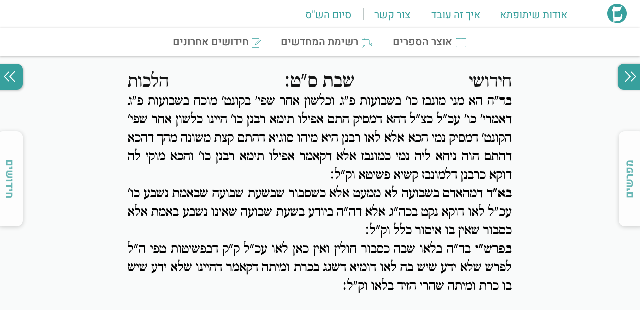

--- FILE ---
content_type: text/html; charset=utf-8
request_url: https://shitufta.org.il/Chidushei_Halachot_on_Shabbat/69b
body_size: 3103
content:
<!doctype html>
<html lang="he">

<head>
    <meta charset="utf-8">
    <meta http-equiv="origin-trial"
        content="AlvkfmWtQ64Lg4UpaYnBrzwpkIaC1WEcA3V03hqybt9WNJG/RphfyvKy9a/RqdA2ICv/[base64]">
    <script>!function (t, e, n, c, r, a, s) { t[n] = t[n] || function () { (t[n].q = t[n].q || []).push(arguments) }, (a = e.createElement(c)).async = 1, a.src = "https://www.clarity.ms/tag/6nrc7olv8r", (s = e.getElementsByTagName(c)[0]).parentNode.insertBefore(a, s) }(window, document, "clarity", "script")</script>
    <script async src="https://www.googletagmanager.com/gtag/js?id=G-00M0NPXJLP"></script>
    <script>function gtag() { dataLayer.push(arguments) } window.dataLayer = window.dataLayer || [], gtag("js", new Date), gtag("config", "G-00M0NPXJLP")</script>
    <link rel="icon" href="/newGigLogo.svg">
    <link rel="shortcut icon" href="/logo.svg">
    <meta name="viewport" content="width=device-width,initial-scale=1">
    <meta name="theme-color" content="#000000">
    <meta name="description" content="">
    <meta name="og:title" property="og:title" content=" חידושי הלכות על מסכת שבת סט ב - שיתופתא">
    <meta name="og:url" property="og:url" content="https://shitufta.org.il/Chidushei_Halachot_on_Shabbat/69b">
    <meta name="og:description" property="og:description"
        content="">
    <meta property="og:image" content="https://shitufta.org.il/linkViewLogo.png">
    <meta property="og:image:width" content="1446">
    <meta property="og:image:height" content="745">
    <meta property="og:type" content="website">
    <link rel="apple-touch-icon" href="logo.svg">
    <link rel="manifest" href="/manifest.json">
    <title> חידושי הלכות על מסכת שבת סט ב - שיתופתא</title>
    <script
        type="text/javascript">setTimeout((() => { if (document.querySelectorAll(".new-menu-header-right-bell")[0]) return; const e = new Date; let t = new Date; const a = t.setDate(e.getDate()); if (localStorage.getItem("firstTime3") < a) { { const a = { value: "true", expiry: t.setDate(e.getDate() + 1) }; localStorage.setItem("firstTime3", JSON.stringify(a)) } var o = window._atpopq || (window._atpopq = []); if (window._atpopobj = {}, !o.loaded) { var r = Math.floor(1e6 * Math.random() + 1), n = document.createElement("script"); n.type = "text/javascript", n.async = !0, n.src = "//cdn-media.web-view.net/popups/lib/v1/loader.min.js?v=" + r; var s = document.getElementsByTagName("script")[0]; s.parentNode.insertBefore(n, s), o.loaded = !0 } o.push(["UserId", "zdx3ewdpsawc"]), o.push(["PopupId", "xetxdswhsp"]), o.push(["IsraelCode", "104"]), o.push(["CountryCode", "104"]), o.push(["OnEventCallback", "handleATPopupEvent"]) } }), 3e3)</script>
    <script type="text/javascript">function handleATPopupEvent(n, e) { n }</script>
    <script defer="defer" src="/static/js/main.440c9d18.js"></script>
    <link href="/static/css/main.c188fb91.css" rel="stylesheet">

    <script type="application/ld+json">
    {
      "@context": "https://schema.org",
      "@type": "Article",
      "headline": " חידושי הלכות על מסכת שבת ס״ט ב",
      "description": "",
      "url": "https://shitufta.org.il/Chidushei_Halachot_on_Shabbat/69b",
      "author": {
        "@type": "Organization",
        "url": "https://shitufta.org.il/about#:~:text=%D7%A9%D7%99%D7%AA%D7%95%D7%A4%D7%AA%D7%90%20%D7%94%D7%95%D7%A7%D7%9D%20%D7%91%D7%99%D7%95%D7%96%D7%9E%D7%AA%20%D7%94%D7%A8%D7%91%20%D7%99%D7%95%D7%A1%D7%A3%20%D7%A7%D7%9E%D7%99%D7%A0%D7%A8",
        "name": "שיתופתא"
      },
      "publisher": {
        "@type": "Organization",
        "name": "שיתופתא",
        "logo": {
          "@type": "ImageObject",
          "url": "https://shitufta.org.il/logo.png"
        }
      },
      "mainEntityOfPage": {
        "@type": "WebPage",
        "@id": "https://shitufta.org.il"
      }
    }
    </script>

    
  <script type="application/ld+json">
  {
    "@context": "https://schema.org",
    "@type": "BreadcrumbList",
    "itemListElement": [
  {
    "@type": "ListItem",
    "position": 1,
    "name": "תלמוד",
    "item": "https://shitufta.org.il/Chidushei_Halachot_on_Shabbat/69b"
  },
  {
    "@type": "ListItem",
    "position": 2,
    "name": "בבלי",
    "item": "https://shitufta.org.il/Chidushei_Halachot_on_Shabbat/69b"
  },
  {
    "@type": "ListItem",
    "position": 3,
    "name": "אחרונים על תלמוד",
    "item": "https://shitufta.org.il/Chidushei_Halachot_on_Shabbat/69b"
  },
  {
    "@type": "ListItem",
    "position": 4,
    "name": "חידושי הלכות",
    "item": "https://shitufta.org.il/Chidushei_Halachot_on_Shabbat/69b"
  },
  {
    "@type": "ListItem",
    "position": 5,
    "name": "סדר מועד",
    "item": "https://shitufta.org.il/Chidushei_Halachot_on_Shabbat/69b"
  }
]
  }
  </script>
  
    <script type="application/ld+json">
    {
      "@context": "https://schema.org",
      "@type": "WebSite",
      "name": "שיתופתא",
      "url": "https://shitufta.org.il",
      "description": "מאגר תורני ייחודי המשמר את עיצוב הגמרא בצורת הדף המקורית ומערכת לפרסום חידושי תורה על הסדר. העמוד הראשי מאפשר גישה מהירה לדף היומי בלחיצה אחת."
    }
    </script>
    </head>

<body><noscript>הדף היומי</noscript><noscript>פרשת השבוע</noscript>
    <div id="root"></div>
    <script>!function (e) { function t(t) { for (var n, i, l = t[0], f = t[1], a = t[2], p = 0, s = []; p < l.length; p++)i = l[p], Object.prototype.hasOwnProperty.call(o, i) && o[i] && s.push(o[i][0]), o[i] = 0; for (n in f) Object.prototype.hasOwnProperty.call(f, n) && (e[n] = f[n]); for (c && c(t); s.length;)s.shift()(); return u.push.apply(u, a || []), r() } function r() { for (var e, t = 0; t < u.length; t++) { for (var r = u[t], n = !0, l = 1; l < r.length; l++) { var f = r[l]; 0 !== o[f] && (n = !1) } n && (u.splice(t--, 1), e = i(i.s = r[0])) } return e } var n = {}, o = { 1: 0 }, u = []; function i(t) { if (n[t]) return n[t].exports; var r = n[t] = { i: t, l: !1, exports: {} }; return e[t].call(r.exports, r, r.exports, i), r.l = !0, r.exports } i.m = e, i.c = n, i.d = function (e, t, r) { i.o(e, t) || Object.defineProperty(e, t, { enumerable: !0, get: r }) }, i.r = function (e) { "undefined" != typeof Symbol && Symbol.toStringTag && Object.defineProperty(e, Symbol.toStringTag, { value: "Module" }), Object.defineProperty(e, "__esModule", { value: !0 }) }, i.t = function (e, t) { if (1 & t && (e = i(e)), 8 & t) return e; if (4 & t && "object" == typeof e && e && e.__esModule) return e; var r = Object.create(null); if (i.r(r), Object.defineProperty(r, "default", { enumerable: !0, value: e }), 2 & t && "string" != typeof e) for (var n in e) i.d(r, n, function (t) { return e[t] }.bind(null, n)); return r }, i.n = function (e) { var t = e && e.__esModule ? function () { return e.default } : function () { return e }; return i.d(t, "a", t), t }, i.o = function (e, t) { return Object.prototype.hasOwnProperty.call(e, t) }, i.p = "/"; var l = this["webpackJsonpshitufta-client"] = this["webpackJsonpshitufta-client"] || [], f = l.push.bind(l); l.push = t, l = l.slice(); for (var a = 0; a < l.length; a++)t(l[a]); var c = f; r() }([])</script>
<script defer src="https://static.cloudflareinsights.com/beacon.min.js/vcd15cbe7772f49c399c6a5babf22c1241717689176015" integrity="sha512-ZpsOmlRQV6y907TI0dKBHq9Md29nnaEIPlkf84rnaERnq6zvWvPUqr2ft8M1aS28oN72PdrCzSjY4U6VaAw1EQ==" data-cf-beacon='{"version":"2024.11.0","token":"966e3eca3ae845c49f2de473c844108e","r":1,"server_timing":{"name":{"cfCacheStatus":true,"cfEdge":true,"cfExtPri":true,"cfL4":true,"cfOrigin":true,"cfSpeedBrain":true},"location_startswith":null}}' crossorigin="anonymous"></script>
</body>

</html>